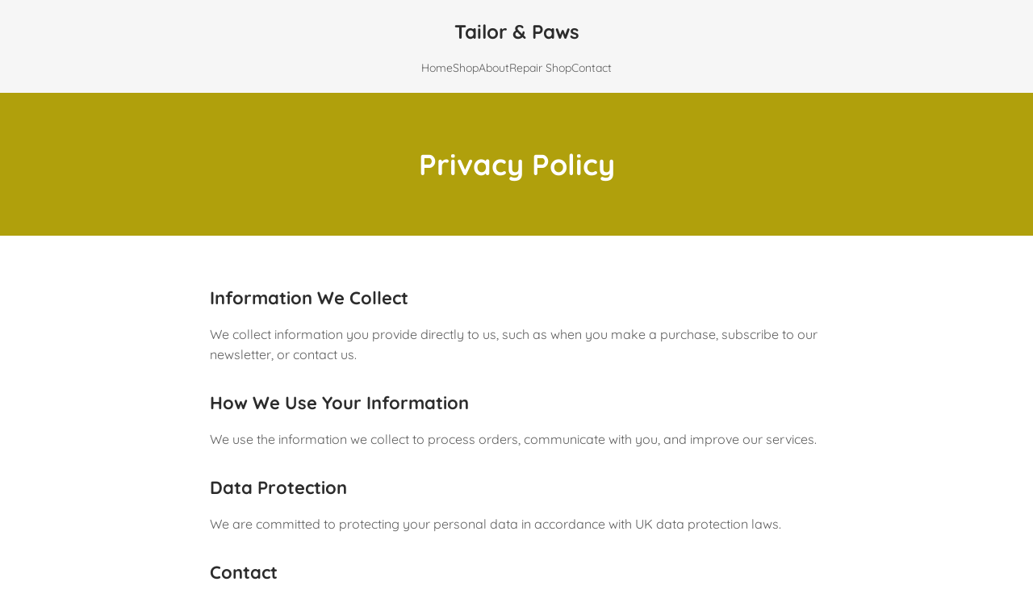

--- FILE ---
content_type: text/html; charset=utf-8
request_url: https://tailorandpaws.com/privacy-policy
body_size: 1326
content:
<!DOCTYPE html>
<html lang="en-GB">
  <head>
    <meta charset="UTF-8" />
    <meta name="viewport" content="width=device-width, initial-scale=1" />
    <title>Privacy Policy | Tailor & Paws</title>
    <meta
      name="description"
      content="Privacy Policy for Tailor & Paws sustainable dog accessories."
    />
    <link rel="canonical" href="https://tailorandpaws.com/privacy-policy" />
    <style>
      * {
        margin: 0;
        padding: 0;
        box-sizing: border-box;
      }
      body {
        font-family: "Quicksand", sans-serif;
        background: #fff;
        color: #5e5e5e;
        line-height: 1.6;
      }
      @font-face {
        font-family: "Quicksand";
        font-style: normal;
        font-weight: 400;
        src: url(gfonts/s/quicksand/v31/6xK-dSZaM9iE8KbpRA_LJ3z8mH9BOJvgkP8o58a-xA.woff)
          format("woff");
      }
      @font-face {
        font-family: "Quicksand";
        font-style: normal;
        font-weight: 700;
        src: url(gfonts/s/quicksand/v31/6xK-dSZaM9iE8KbpRA_LJ3z8mH9BOJvgkBgv58a-xA.woff)
          format("woff");
      }
      .header {
        background: #f6f6f6;
        padding: 20px 0;
        text-align: center;
      }
      .logo {
        font-size: 24px;
        font-weight: 700;
        color: #2c2c2c;
        text-decoration: none;
      }
      .nav {
        display: flex;
        justify-content: center;
        gap: 20px;
        margin-top: 15px;
        flex-wrap: wrap;
      }
      .nav a {
        color: #5e5e5e;
        text-decoration: none;
        font-size: 14px;
      }
      .nav a:hover {
        color: #fce512;
      }
      .hero {
        background: linear-gradient(rgba(0, 0, 0, 0.3), rgba(0, 0, 0, 0.3)),
          #fce512;
        padding: 60px 20px;
        text-align: center;
      }
      .hero h1 {
        color: #fff;
        font-size: 36px;
      }
      .content {
        max-width: 800px;
        margin: 60px auto;
        padding: 0 20px;
      }
      .content h2 {
        font-size: 22px;
        color: #2c2c2c;
        margin: 30px 0 15px;
      }
      .content p {
        margin-bottom: 15px;
      }
      .footer {
        background: #f6f6f6;
        padding: 40px 20px;
        text-align: center;
        margin-top: 60px;
      }
      .footer p {
        font-size: 14px;
        color: #5e5e5e;
      }
      .footer a {
        color: #5e5e5e;
      }
    </style>
  </head>
  <body>
    <header class="header">
      <a href="index.html" class="logo">Tailor & Paws</a>
      <nav class="nav">
        <a href="index.html">Home</a>
        <a href="shop.html">Shop</a>
        <a href="about-t-p.html">About</a>
        <a href="the-repair-shop.html">Repair Shop</a>
        <a href="contact-us.html">Contact</a>
      </nav>
    </header>

    <section class="hero">
      <h1>Privacy Policy</h1>
    </section>

    <main class="content">
      <h2>Information We Collect</h2>
      <p>
        We collect information you provide directly to us, such as when you make
        a purchase, subscribe to our newsletter, or contact us.
      </p>

      <h2>How We Use Your Information</h2>
      <p>
        We use the information we collect to process orders, communicate with
        you, and improve our services.
      </p>

      <h2>Data Protection</h2>
      <p>
        We are committed to protecting your personal data in accordance with UK
        data protection laws.
      </p>

      <h2>Contact</h2>
      <p>
        If you have questions about this privacy policy, please
        <a href="contact-us.html">contact us</a>.
      </p>
    </main>

    <footer class="footer">
      <p>
        &copy; Tailor & Paws. <a href="privacy-policy.html">Privacy Policy</a> |
        <a href="returns-policy.html">Returns Policy</a>
      </p>
    </footer>
  <script defer src="https://static.cloudflareinsights.com/beacon.min.js/vcd15cbe7772f49c399c6a5babf22c1241717689176015" integrity="sha512-ZpsOmlRQV6y907TI0dKBHq9Md29nnaEIPlkf84rnaERnq6zvWvPUqr2ft8M1aS28oN72PdrCzSjY4U6VaAw1EQ==" data-cf-beacon='{"version":"2024.11.0","token":"108455bdb1e3455887d5d5e27dc4d975","r":1,"server_timing":{"name":{"cfCacheStatus":true,"cfEdge":true,"cfExtPri":true,"cfL4":true,"cfOrigin":true,"cfSpeedBrain":true},"location_startswith":null}}' crossorigin="anonymous"></script>
</body>
</html>
